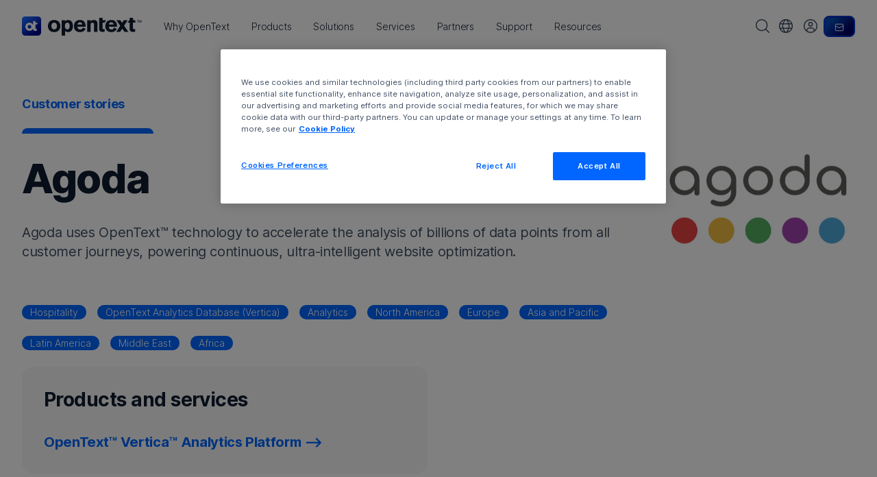

--- FILE ---
content_type: text/plain
request_url: https://c.6sc.co/?m=1
body_size: 194
content:
6suuid=e6263e177f151900fa5f726991000000478e1900

--- FILE ---
content_type: text/javascript; charset=UTF-8
request_url: https://assets.ot.digital/min/m/v1/js/gtm-alert.min.js
body_size: 617
content:
"use strict";window.otApi=window.otApi||{};const otGtmAlert={message:window.$message||"Your privacy is important to us. Some website features are unavailable due to your privacy settings.",delay:1e3,init:function(){const delay=this.delay;setTimeout(()=>{const alertAlreadyExists=document.querySelector("#gtm-alert");window.google_tag_manager||alertAlreadyExists||this.showAlert()},delay)},bindEvents($alertFixedContainer){let debounceTimer;window.addEventListener("resize",()=>{clearTimeout(debounceTimer),debounceTimer=setTimeout(()=>{this.updateTopOffset($alertFixedContainer)},100)})},showAlert(){const message=this.message;if(!window.google_tag_manager){const alertContainer=`\n                <div class="container">\n                    <div class="row justify-content-center">\n                        <div class="col-12 col-md-10 col-lg-8">\n                            <div id="gtm-alert-container" class="d-flex justify-content-center">\n                                ${`\n                <div id="gtm-alert" class="w-auto alert alert-alt alert-danger alert-dismissible shadow show fade" role="alert"">\n                    <div class="content-box mr-1">\n                        <span class="font-weight-bold">${message}</span>\n                    </div>\n\n                    <button type="button" class="close" data-dismiss="alert" aria-label="Close">\n                        <svg width="16" height="16" viewBox="0 0 16 16" fill="none" xmlns="http://www.w3.org/2000/svg">\n                            <path d="M1.59998 1.60001L7.99998 8.00001M7.99998 8.00001L14.4 14.4M7.99998 8.00001L1.59998 14.4M7.99998 8.00001L14.4 1.60001" stroke="#0066FF" stroke-width="1.5" stroke-linecap="round" stroke-linejoin="round"/>\n                        </svg>\n                    </button>\n                </div>`}\n                            </div>\n                        </div>\n                    </div>\n                </div>`,$alertFixedContainer=document.createElement("div");$alertFixedContainer.classList.add("alert-fixed-container"),$alertFixedContainer.innerHTML=alertContainer,document.body.appendChild($alertFixedContainer),this.bindEvents($alertFixedContainer),this.updateTopOffset($alertFixedContainer)}},updateTopOffset($alertFixedContainer){const sitenavNewHeightOuter=parseInt(window.getComputedStyle(document.documentElement).getPropertyValue("--sitenav-new-height-outer")),$navbarSecondary=document.querySelector(".js-navbar-secondary"),offsetTop=sitenavNewHeightOuter+($navbarSecondary?$navbarSecondary.offsetHeight:0);$alertFixedContainer.style.top=offsetTop+"px"}};window.otApi.GTMAlert=otGtmAlert;